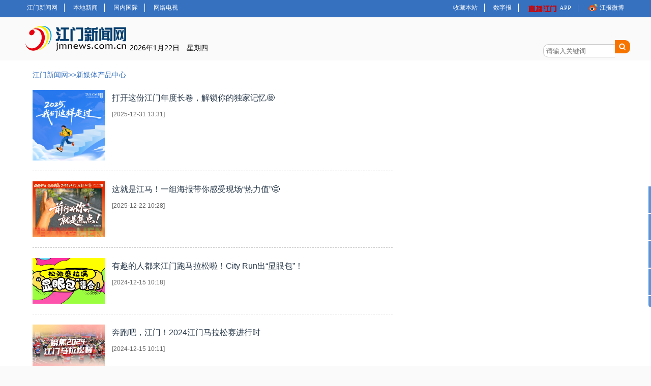

--- FILE ---
content_type: text/html
request_url: http://jmnews.com.cn/a/node_50637.htm
body_size: 5270
content:
<!DOCTYPE html>
<html>
<head>
<META content="textml; charset=utf-8" http-equiv=Content-Type>
<META name="baidu-site-verification" content="jzhuA9rmHdicXsms">
<META name="google-site-verification" content="xo3kFhEvBGdL5_G3gj-ous0JjnfVnk1K2W-nTSRkrVw">
<META content="19b495a9e33efd55" property="wb:webmaster">
<META content="zh-cn" http-equiv="Content-Language">
<META name="author" content="江门新闻网 jmnews.com.cn">
<META name="Copyright" content="江门新闻网 jmnews.com.cn版权所有">
<META name="keywords" content="江门新闻网,江门新闻,江门,新闻网,五邑,蓬江,高新江海,新会,鹤山,台山,开平,恩平,侨乡,华人,港澳台,江门网,江门日报社,江门日报,日报,江门报,报社,报纸,jm,jmrb,jmnews">
<META name="Description" content="江门新闻网,江门市综合门户网站,江门新闻,江门,新闻网,五邑,蓬江,高新江海,新会,鹤山,台山,开平,恩平,侨乡,华人,港澳台,江门网,江门日报社,江门日报,日报,江门报,报社,报纸,电子版,PDF版,jiangmen,jm,jmrb,jmnews,jmrb.com,jmnews.com.cn,jmrb.com.cn">
<meta name="360-site-verification" content="24288cf4646b0c9809f7fbbb6edf173a" />
<title>
新媒体产品中心-江门新闻网.江门综合门户网站</title>
<link href="attr/5510.files/index.css" rel="stylesheet">
<script type=text/javascript src="attr/5510.files/jquery.min.js"></script>
<script src="attr/5510.files/datetime.js" type="text/javascript"></script>
<script type="text/javascript" src="attr/5510.files/jquery.cookie.js"></script>
<script src="attr/5510.files/placeholder.js"></script>
<script src="attr/5510.files/page-menu.js"></script>

<!--[if IE 6]>
<script type="text/javascript" src="4590.files/png.js" ></script>	
<script type="text/javascript">
DD_belatedPNG.fix('*');
</script>
<![endif]-->
</head>
<style>

</style>
<script type="text/javascript"> 
$(function () {  
	$(".gotop").click(function(){  
		$('body,html').animate({scrollTop:0},1000);  
		return false;  
	});
	
	$.ajax({
		url:'http://www.jmnews.com.cn/a/node_51113.htm',
		type:'get',
		dataType:'text',
		success:function(d){
			d = d.replace(/pic\/attachement/g,"http://www.jmnews.com.cn/a/pic/attachement");
			$('.page-right').html(d);
		}
			
	})
}); 


//提交表单
function per_submit()
{
  var flag = true;
  if ( form1.contentKey.value==null || form1.contentKey.value==""){
		alert("搜索内容不能为空！");
		document.all.contentKey.focus();
		flag = false;
  }
  if( flag == true ){
	 // var sval=Utf8ToUnicode($('#contentKey').val());
	 // $.post("http://search.jmnews.com.cn:81/index.asp",{contentKey:sval});
  	document.form1.submit(); 
  	//result_list.innerHTML="正在进行检索，请耐心等待结果...";
  } 
}
</script>
<body>
<div class="top-navbar list-top">
		<div class="top-nav list-top">
				<div class="top-nav_l"> <a href="../" target="_blank">江门新闻网</a> <a href="jmxw.htm" target="_blank">本地新闻</a> <a href="zhyw.htm" target="_blank">国内国际</a> <a href="../sp/jmvideo.html" target="_blank" style="border-right:none;">网络电视</a> </div>
				<div class="top-nav_r"> <a href="javascript:void(0);" onclick="AddFavorite('江门新闻网',location.href)">收藏本站</a> <a href="http://dzb.jmrb.com:8080/" target="_blank">数字报</a> <a href="http://open.jmrb.com/download/app.html" target="_blank"><span class="top-sp4">&nbsp;</span>APP</a> <a href="https://weibo.com/jmdaily?refer_flag=1001030101_" target="_blank" style="border-right:none;"><span class="top-sp3">&nbsp;</span>江报微博</a> </div>
		</div>
</div>
<div class="main" style="background:#fff;">
		<!--头部-->
		<div class="header bg-hui">
				
				<div class="clear"></div>
				<div class="head">
						<div class="logo"> <img src="attr/5610.files/newlogo.png" alt="江门新闻网"> </div>
						<div class="head_main">
								<div class="head_main_t"> 
										<a id="backmobile" href="node_43560.htm">触屏版</a> </div>
								<div class="head_main_t t_a_r"></div>
								<div class="head_main_t"> 
										<script language="javascript">xinli();</script> 
								</div>
								<div class="head_main_t t_a_r">
										<form name="form1" action="http://search.jmnews.com.cn:81/index.asp" accept-charset="GB2312" onsubmit="if(isIE)document.charset=''GB2312''" method="post" onsubmit="per_submit();return false;" target="_blank" id="759878160">
										<input name="contentKey" id="contentKey" type="text" placeholder="请输入关键词" maxlength="50"><input name="search" type="submit" value="" class="searchbtn">
										</form>
								</div>
						</div>
				</div>
		</div>
		<div class="content">
			<!--浮动-->
			<div class="floatbox">
					<ul>
							<li class="weixin" title="江门日报官方微信">
									<div class="weixin-logo"></div>
							</li>
							<li class="sina"><a href="http://weibo.com/jmdaily?s=6cm7D0" target="_blank" title="江门日报官方微博">&nbsp;</a>
									<div class="sina-logo"></div>
							</li>
							<li class="app"><!--<a href="http://tp.jmrb.com/ad/zsjm/ind.html" target="_blank" title="app下载">&nbsp;</a>--><a href="http://www.mty.cnjmnet.cn/p/52251.html" target="_blank" title="直播江门">&nbsp;</a></li>
							<li class="webbl"><a href="http://open.jmrb.com/baoliao.php/index/web/bl/blpt/8" target="_blank" title="在线报料">&nbsp;</a></li>
					</ul>
					<div class="gotop" title="返回顶部"></div>
			</div> 
			<div class="page-left">
				<div class="page-dh">
					<p><a href="../index.htm"  target="_blank"  class="">江门新闻网</a><Font class="">>></Font><a href="node_50637.htm"  target="_blank"  class="">新媒体产品中心</a></p>
				</div>
				<div class="page-list-img">
						<ul>      <li class="text-yc"><a href="https://mp.weixin.qq.com/s/Cf_Nr423BPhiIYqNio1fEA" class="li_link" target="_blank"><div class="page-list-img-l"><img src="pic/attachement/png/site2/20251231/0068eba693d42abefaa704.png" border="0" class="tyimg"></div><div class="page-list-img-r">打开这份江门年度长卷，解锁你的独家记忆🤩<p>[2025-12-31 13:31]</p></div></a></li>      <li class="text-yc"><a href="https://mp.weixin.qq.com/s/TW4g9AhLZ1ZGcq_yKcKLwA" class="li_link" target="_blank"><div class="page-list-img-l"><img src="pic/attachement/png/site2/20251222/0068eba693d42ab2f27601.png" border="0" class="tyimg"></div><div class="page-list-img-r">这就是江马！一组海报带你感受现场“热力值”🤩<p>[2025-12-22 10:28]</p></div></a></li>      <li class="text-yc"><a href="https://zbjmnews.cnjmnet.cn/share/ArticleShare?ArticleId=222617" class="li_link" target="_blank"><div class="page-list-img-l"><img src="pic/attachement/png/site2/20241215/0068eba693d428c87bb602.png" border="0" class="tyimg"></div><div class="page-list-img-r">有趣的人都来江门跑马拉松啦！City Run出“显眼包”！<p>[2024-12-15 10:18]</p></div></a></li>      <li class="text-yc"><a href="https://mp.weixin.qq.com/s/5Jr_vfP4CeiG1ModiXq2jg" class="li_link" target="_blank"><div class="page-list-img-l"><img src="pic/attachement/png/site2/20241215/0068eba693d428c87a0901.png" border="0" class="tyimg"></div><div class="page-list-img-r">奔跑吧，江门！2024江门马拉松赛进行时<p>[2024-12-15 10:11]</p></div></a></li>      <li class="text-yc"><a href="https://mp.weixin.qq.com/s/JEsQDWOZyIREjTIX8qwZ6w" class="li_link" target="_blank"><div class="page-list-img-l"><img src="pic/attachement/png/site2/20241211/0068eba693d428c3479e15.png" border="0" class="tyimg"></div><div class="page-list-img-r">跟着陈宜禧先生一起“打卡”黄茅海跨海通道<p>[2024-12-11 11:34]</p></div></a></li>      <li class="text-yc"><a href="https://mp.weixin.qq.com/s/oNJ7OH1a3qAjYk_sokvVPA" class="li_link" target="_blank"><div class="page-list-img-l"><img src="pic/attachement/png/site2/20240808/0068eba693d4281ec20d1d.png" border="0" class="tyimg"></div><div class="page-list-img-r">一组海报带你看动感活力江门！<p>[2024-08-08 16:30]</p></div></a></li>      <li class="text-yc"><a href="https://zbjmnews.cnjmnet.cn/share/ArticleShare?ArticleId=212559" class="li_link" target="_blank"><div class="page-list-img-l"><img src="pic/attachement/png/site2/20240705/0068eba693d427f18ffd15.png" border="0" class="tyimg"></div><div class="page-list-img-r">一张手绘长图带你“漫”游中开高速江门段12个出入口<p>[2024-07-05 09:42]</p></div></a></li>      <li class="text-yc"><a href="https://zbjmnews.cnjmnet.cn/share/ArticleShare?ArticleId=212422" class="li_link" target="_blank"><div class="page-list-img-l"><img src="pic/attachement/png/site2/20240705/0068eba693d427f18f2313.png" border="0" class="tyimg"></div><div class="page-list-img-r">深中通道通车，一张条漫，看“大桥两端”美好图景！<p>[2024-07-05 09:40]</p></div></a></li>      <li class="text-yc"><a href="https://mp.weixin.qq.com/s/v9uspZfT78-mnPGYWaO9Wg" class="li_link" target="_blank"><div class="page-list-img-l"><img src="pic/attachement/jpg/site2/20240507/0068eba693d427a3ccae0d.jpg" border="0" class="tyimg"></div><div class="page-list-img-r">平凡亦有光！每一个他，都值得喝彩！<p>[2024-05-07 10:05]</p></div></a></li>      <li class="text-yc"><a href="https://mp.weixin.qq.com/s/jFXzNi62cRK5BtuyqrQpWg" class="li_link" target="_blank"><div class="page-list-img-l"><img src="pic/attachement/png/site2/20240407/0068eba693d4277c9b3f1e.png" border="0" class="tyimg"></div><div class="page-list-img-r">“太公，太婆你们在哪！”<p>[2024-04-07 16:35]</p></div></a></li></ul><div class="clear"></div><div id="displaypagenum" totalcount="10" currentpage="1"><p><center> <span>1</span> <a href=node_50637_2.htm>2</a> <a href=node_50637_3.htm>3</a> <span>...</span> <a href=node_50637_10.htm>10</a> <a href=node_50637_2.htm>下一页</a> <span></span></center></p></div><script language="javascript">function turnpage(page){  document.all("div_currpage").innerHTML = document.all("div_page_roll"+page).innerHTML;}</script>
				</div>
			</div>
			<div class="page-right">
				
			</div>
		</div>
		<div class="clear"></div>
		<!--脚部-->
		<div class="footer">
				<div class="w1000">
						<div class="footer-l"><A href="http://210.76.65.188/netalarm/main.jsp?id=4407"><IMG border=0 src="attr/5610.files/jm-gdWangJin.gif" width=52 height=69></A></div>
						<div class="footer-c">
								<p>中共江门市委宣传部主管、江门日报社主办、江门新闻网版权所有 未经授权许可不得复制或转载</p>
								<p>Copyright&copy;2003-<script>document.write(new Date().getFullYear());</script> jmnews.com.cn,JiangMen Daily Press. All Rights Reserved.</p>
								<p>信息技术部制作及维护 联系电话:86-0750-3502626、3507552</p>
								<p>粤ICP备<A href="http://www.miibeian.gov.cn/Search/WW_ICP_WhetherRecord_Search.jsp?counticp=1&amp;selectid=8&amp;fzx=5&amp;textfield=05079094" target=_blank>05079094</A>号 经营许可证编号：<A href="http://www.miibeian.gov.cn/">粤B2-20050439</A></p>
						</div>
						<div class="footer-r">
								<p><A href="http://www.miibeian.gov.cn/Search/WW_ICP_WhetherRecord_Search.jsp?counticp=1&amp;selectid=8&amp;fzx=5&amp;textfield=05079094"><IMG border=0 src="attr/5610.files/ICP.gif" width=40 height=48></A></p>
								<IMG src="attr/5610.files/ribao.gif" width=73 height=20><script src='http://s7.cnzz.com/stat.php?id=1000505356&web_id=1000505356&show=pic1' language='JavaScript' charset='gb2312'></script> 
						</div>
				</div>
		</div>
</div>
<script type="text/javascript"> 
$(function () {  
	$(".gotop").click(function(){  
		$('body,html').animate({scrollTop:0},1000);  
		return false;  
	});  
});
</script>
</body>
</html>


--- FILE ---
content_type: text/css
request_url: http://jmnews.com.cn/a/attr/5510.files/index.css
body_size: 12134
content:
@charset "utf-8";
html{ height:auto;}
body{ margin:0 auto; padding:0; font: 14px "微软雅黑","宋体","Arial Narrow",HELVETICA; height:100%; background:#fafafa;width:100%;}
a:link{ text-decoration:none; outline:none; overflow:hidden; color:#28394B; transition:color 0.3s; -moz-transition:color 0.3s; -webkit-transition:color 0.3s; -o-transition:color 0.3s;text-decoration:none;}
a:visited{color: #272F46;text-decoration:none;}
a:hover{text-decoration:none; color:#bb0000;}
a img{ border:none;}
form,input,ul,li,p,textarea,select,h1,h2,h3,h4,dl,dt,dd{ margin:0px; padding:0px; outline:none;}
.clear{ clear:both; display:block; _font-size:0px; *height:0px;}
li{ list-style:none;}
.l{ float:left}
.r{ float:right}
.text-yc{display:block;white-space:nowrap; overflow:hidden; text-overflow:ellipsis;}

* html,* html body{background-image:url(about:blank);background-attachment:fixed;}

.main{margin:34px auto 0 auto;width: 100%;float: left; z-index:999;}
.header{width:100%;margin: 0 auto; background:#fff; }
.content{width: 1200px;margin: 0 auto;}
.block1{float:left;width: 1180px; margin-top:10px; padding:8px 10px;}
.block2{float:left;width: 1200px;}
.block3{float:left;width: 1200px; margin-top:10px;}
.block4{float:left;width: 1200px; margin-top:0px;}
.block5{float:left;width: 1200px; margin-top:10px;}
.block6{float:left;width: 1200px; margin-top:10px;}
.block7{float:left;width: 1200px; margin-top:30px;}
.block8{float:left;width: 1200px; margin-top:10px;}
.footer{width: 100%;padding:30px 0 40px 0; margin:10px auto 0 auto; font-size:13px; background:#448aca; float:left;}
.w1000{width: 1200px;margin:0 auto;}
.foot_list{width:100%; text-align:center; line-height:18px;}

.footer-l{ width:90px; float:left;text-align: center;}
.footer-c{ width:965px; float:left;}
.footer-r{ width:145px; float:left;text-align: center;}
.footer-c p{ color:#fff; font-size:12px; line-height:2em;}
.footer-c p a{color:#fff;}
#xlad{width: 1200px; margin: 0px auto; display: block; z-index: 998; position: relative; height: auto; overflow: visible;}
.xlad_pic{overflow: hidden;  display: none; width: 1200px; position: relative;}
.xlad_pic img{ width:100%; display:block;}
.xlad_link{position: absolute; width: 1200px; height: 100%; left: 0px; top: 0px; cursor: pointer; z-index: 10; background-color: rgb(255, 255, 255); opacity: 0; display: block;}
.xlad_close{position: absolute; width: 49px; height: 21px; right: 7px; top: 7px; display: block; z-index: 11; cursor: pointer; background-color: rgb(255, 255, 255); background-image: url(f_close.png);}
.xlad_replay{position: absolute; width: 24px; height: 17px; right: -22px; top: -9px; display: block; z-index: 999; cursor: pointer; background-image: url(f_replay3.png);}

/*浮动*/
.floatbox{width:52px;height:230px;position: fixed;top: 200px; background:#fff;margin-left: 1235px; z-index:9999; _position:absolute;_margin-top:200px;_top:expression(eval(document.documentElement.scrollTop)); }
.floatbox ul li {width: 48px;display: block;height: 50px;padding: 2px;overflow: hidden;}
.floatbox ul li.webbl {
	background: url(elevator.png) no-repeat;background-position: 0 -1208px;
}
.webbl a {
	color: #fff;
	width: 48px;
	height: 48px;
	line-height: 20px;
	font-size: 12px;
	display: block;
	text-align: center;
}
.weixin {background: url(elevator.png) no-repeat;background-position: 0 -456px;-webkit-transition: all .3s;-moz-transition: all .3s;-ms-transition: all .3s;-o-transition: all .3s;}
.weixin:hover {background-position: 0 -524px}
.weixin:hover .weixin-logo {width: 170px;height: 204px;}
.idea {background: url(elevator.png) no-repeat;background-position: 0 43%;-webkit-transition: all .3s;-moz-transition: all .3s;-ms-transition: all .3s;-o-transition: all .3s;}
.idea:hover {background-position: 0 49%;}
.sina {background: url(elevator.png) no-repeat;background-position: 0 -592px;-webkit-transition: all .3s;-moz-transition: all .3s;-ms-transition: all .3s;-o-transition: all .3s;}
.sina:hover {background-position: 0 -660px;}
.sina:hover .sina-logo {width: 170px;height: 185px;-webkit-transform: rotate(360deg);-moz-transform: rotate(360deg);	-ms-transform: rotate(360deg);-o-transform: rotate(360deg);}
.weixin-logo {background: url(elevator.png) no-repeat;background-position: 0 0;width: 0px;height: 0px;overflow: hidden;position: absolute;top: -154px;left: -171px;-webkit-transition: all .3s;-moz-transition: all .3s;-ms-transition: all .3s;-o-transition: all .3s;}
.sina-logo {background: url(elevator.png) no-repeat;background-position: 0 -250px;width: 0px;height: 0px;overflow: hidden;position: absolute;top: -18px;left: -171px;-webkit-transition: all .3s;-moz-transition: all .3s;-ms-transition: all .3s;-o-transition: all .3s;}
.app {background: url(elevator.png) no-repeat;background-position: 0 -728px;-webkit-transition: all .3s;-moz-transition: all .3s;-ms-transition: all .3s;-o-transition: all .3s;}
.app:hover {background-position: 0 -796px;}
.juzhen {background: url(elevator.png) no-repeat;background-position: 0 -1138px;}
.juzhen a ,.app a ,.sina a{ display:block; width:100%; height:50px;}
.gotop{ width:52px; height:20px; background: url(elevator.png) no-repeat;background-position: 0 -1015px; float:left; padding-bottom:2px; border-radius:0 0 5px 5px; cursor:pointer;}

/*头部*/
.head{width:1200px; height:70px; /*background:#FFFFFF;*/margin: 0 auto;padding-top: 15px;}
.logo{ width:215px; height:60px; float:left; /*background:#FFFFFF;*/}
.head_main{width:985px;float:left; height:60px; /*background:#FFFFFF;*/}
.head_main_t{float:left; width:492px; height:30px;line-height:30px; }
.head_main_t a img{ vertical-align:middle;}
.head_main_t a{ margin-right:7px;}
.t_a_r{ text-align:right;}
#contentKey{ width:130px; height:21px; border:1px solid #ccc; border-right:none; padding: 2px 5px 1px 5px;border-radius: 10px 0 0 10px;}
.searchbtn{
padding: 8px 15px;
    color: #fff;
    background: url(icon-top.png) #F77400 -134px 5px no-repeat;
    border: none;
    font-size: 16px;
    height: 26px;
    font-weight: bold;
    border-radius: 0 10px 10px 0;}
.fRed{ color:#bb0000;}
.fgray{ color:#999;}
.logo img{ padding-left: 8px;}
/*导航栏*/
.nav_box{ /*background:#3193D4;*//* border-top:2px solid #E70010;*/ width:100%; float:left;}
.nav{ width:1200px; margin:0 auto; color:#fff; background:#3f7ccc;}
.nav_l{ text-align:left; width:600px; float:left; padding:10px 0;}
.nav_r{ text-align:right;width:600px;float:left;padding:10px 0;}
.nav a{ display:block; /*background:url(sp.png) top right no-repeat;*/ float:left; padding:0px 16px; font-size:14px; color:#fff; font-family:" 微软雅黑"; border-right:1px solid #fff;}
.nav_r a{ float:right;}

.xlwz_l{ /*background:#6CA6CC;*/ background:url(c3.png) 0px 0px no-repeat; float:left; color:#fff; font-weight:bold; width:78px; height:27px;}
.xlwz_r{float:left; padding: 5px 0px;}
.xlwz_r a{ display:block; padding:0 7px; float:left;color: #747474;}
/*.xlwz_c{width:0; height:0;border-top: 5px solid transparent;
    border-left: 5px solid #6CA6CC;
    border-bottom: 5px solid transparent;float:left;margin: 5px 0;}*/

/*广告位*/
.index_banner{ margin-top:10px;}
.index_banner_l{ width:595px; float:left; margin:10px 5px 0 0;}
.index_banner_r{ width:595px; float:left; margin:10px 0 0 5px;}
.index_banner_l img,.index_banner_r img{ width:100%;}

/*新闻区*/
.block3_l{ float:left; width: 530px;}
.block3_r{ float:right; width: 650px;}
.block3_l_ad{}
.block3_l_topleft{ float:left; width:245px; margin-right:10px;background: #F4F9FF; padding:0px 10px 10px 10px;}
.block3_l_topright{ float:left; width:365px; margin-right:10px;}

.fPic{float:left;width:340px;padding:0px;overflow:hidden; height:239px; background:#fff;}
.fPic ul li a{ font-size:12px;color:#666;}
.cGray,.cGray li a:link,.cGray li a:visited,.fPic{color:#666; text-decoration:none;}
.cGray li a:hover,.cGray li.current a:hover{ color:#fff; text-decoration:underline;}
.cGray li.current a{ color:#fff;}
.cWhite a:link,.cWhite a:visited,.cWhite a:hover{color:#fff; text-decoration:none;}
.label01{float:left;width:346px;height:29px;background-image: url(lab_03.gif);background-repeat: no-repeat;background-position: left -91px;}
.label01 li{float:left;width:42px;height:24px;line-height:24px;background:url(lab_03.gif) no-repeat right -47px;text-align:center; padding-bottom:3px;}
.label01 li.last{ width:40px;}
.label01 li.current{width:45px;background:url(lab_03.gif) no-repeat top center;}
.tablistDiv{float:left;width:340px;height:210px;overflow:hidden; position:relative;}
.tabDiv{float:left;width:360px;height:212px;overflow:hidden;display:none}
#tabSlideFirst{display:block}
.bigPic{float:left;width:650px;height:327px;position:relative}
.bigPic img{width:650px;height:367px;}
.bigPic .textbg{position:absolute;width:650px;height:30px;bottom:0px;left:0;background:#000;filter:alpha(opacity=60);-moz-opacity:0.6;opacity:0.6}
.bigPic .text{position:absolute;width:630px;height:30px;line-height:30px;bottom:0;left:10px;}
#prevSlide{width:39px;height:46px;position:absolute;top:85px;left:10px;z-index:10;cursor:pointer}
#nextSlide{width:39px;height:46px;position:absolute;top:85px;right:10px;z-index:10;cursor:pointer}
.imgHover{filter:alpha(opacity=70);-moz-opacity:0.7;opacity:0.7}
.imgHover1 {filter:alpha(opacity=70);-moz-opacity:0.7;opacity:0.7}

/*网络电视*/
.titbar1{ border-top:2px solid #6DAAE9; padding:5px 0; background:#F7FBFE;float: left;width: 100%;}
.titbar1 h3{ color:#0973C1;}
.titbar1 h3 a{color:#0973C1;}
.box_m{ width:100%; float:left;}
.box2_m{ width:100%; float:left;}
/* 本例子css */
.picScroll-left{ width:324px; margin:0 7px;  overflow:hidden; position:relative;  }
.picScroll-left .hd{ overflow:hidden;  height:30px; background:#f4f4f4; padding:0 10px;  }
.picScroll-left .hd .prev,.picScroll-left .hd .next{ display:block;  width:5px; height:9px; float:right; margin-right:5px; margin-top:10px;  overflow:hidden;
	 cursor:pointer; background:url("images/arrow.png") no-repeat;}
.picScroll-left .hd .next{ background-position:0 -50px;  }
.picScroll-left .hd .prevStop{ background-position:-60px 0; }
.picScroll-left .hd .nextStop{ background-position:-60px -50px; }
.picScroll-left .hd ul{ float:right; overflow:hidden; zoom:1; margin-top:10px; zoom:1; }
.picScroll-left .hd ul li{ float:left;  width:9px; height:9px; overflow:hidden; margin-right:5px; text-indent:-999px; cursor:pointer; background:url("images/icoCircle.gif") 0 -9px no-repeat; }
.picScroll-left .hd ul li.on{ background-position:0 0; }
.picScroll-left .bd{ padding:10px 0;   }
.picScroll-left .bd ul{ overflow:hidden; zoom:1; }
.picScroll-left .bd ul li{ margin:0 2px;float:left; _display:inline; overflow:hidden; text-align:center; width:158px;  }
.picScroll-left .bd ul li .pic{ text-align:center; margin:0 2px;}
.picScroll-left .bd ul li .pic img{ width:150px; height:90px; display:block;  padding:2px; }
.picScroll-left .bd ul li .pic a:hover img{ border-color:#999;  }
.picScroll-left .bd ul li .title{ line-height:24px;  }
.picScroll-left .bd ul li .title a{ color:#000;}

.wldslist{ float:left;width: 100%;}
.wldslist ul li{float:left; line-height:26px;padding-left: 10px;width: 328px;}
.wldslist ul li a{background-image: url(iconNew.png);background-repeat: no-repeat;background-position: left -49px; padding-left:25px;}

/*珠三角*/
.zsj{width: 100%;margin-top:10px; float:left;}
.zsjlist{float:left;}
.zsjlist ul li{ width:100%; float:left; line-height:26px; color:#739DC0; font-size:18px;/*background-image: url(poin.gif);background-repeat: no-repeat; padding-left:25px;*/}
.zsjlist ul li a{ font-size:14px;padding:0 8px;}
.city{ border-right:1px solid #ccc;}

/*江门新闻*/
.jmnews{float:left;width:100%;}
.titbar2{ border-top:1px solid #C8DDF2; width:100%; float:left;}
.titbar2 h3{ color:#0973C1;border-top:2px solid #4EA4E1;width:110px;padding:5px 0;float: left;}
.titbar2 h3 a{color:#0973C1;}
.area{width: 100%;text-align: center;float: right; font-size:12px; line-height:34px; color:#969696; margin-bottom:17px;}
.area a{color:#4076ba; padding:0 12px; font-size:16px;}
.jmnewslist{float:left; width:100%;}
.jmnewslist ul{ float:left;padding: 5px 0; width:100%;}
.jmnewslist ul h3{color:#739DC0; font-size:18px; padding:8px 0; float:left;width: 100%;}
.jmnewslist ul h3 a{color:#246DBF; font-size:14px;}
.jmnewslist ul li{width:100%; float:left; line-height:26px; color:#ccc; font-size:18px;color:#739DC0;}
.jmnewslist ul li a{ font-size:14px;padding:0 0 0 8px; /*color:#000;*/}

/*江门网报*/
.jmwb{float:left;width:100%; margin-top:10px;}
.jmwbtitbar{ border-top:1px solid #1D80FF; width:100%; float:left;background: #FBFBFB;}
.jmwbtitbar h3{ border-top:5px solid #FBFBFB;padding: 3px 8px;float: left;background: #749DD6;}
.jmwbtitbar h3 a{color:#fff;}
.wybl{ /*margin:5px 0; padding:2px 10px; background:#1E7FFF;*/ background:url(bl.png) no-repeat; height:30px; width:180px; color:#fff;float: right;}
.txtMarquee-top{ width:340px; margin-top:10px; overflow:hidden; position:relative; float: left; }
.txtMarquee-top .hd{ overflow:hidden;  height:30px; background:#f4f4f4; padding:0 10px;  }
.txtMarquee-top .hd .prev,.txtMarquee-top .hd .next{ display:block;  width:9px; height:5px; float:right; margin-right:5px; margin-top:10px;  overflow:hidden;
	 cursor:pointer; }
.txtMarquee-top .hd .next{ background-position:0 -140px;  }
.txtMarquee-top .hd .prevStop{ background-position:-60px -100px;  }
.txtMarquee-top .hd .nextStop{ background-position:-60px -140px;  }
.txtMarquee-top .bd{ }
.txtMarquee-top .infoList li{ height:24px; line-height:24px; width:100%; float:left;}
.txtMarquee-top .infoList li .date{ float:right; color:#999;  }
.txtMarquee-top .infoList li a{ /*color:#000;*/ float:left;}
.txtMarquee-top .infoList li b{ /*color:#000;*/ float:left;}
/*国内国际*/
.gngj{float:left;width:100%;}

.block3_l_ad{ width:700px; float:left; margin-top:10px;}
#right1{}
#right2{}
.tt_tit{ width:100%; float:left;    margin-bottom: 20px;text-align:center;}
.tt_tit ul li{ width:31.333%; margin:0 1%;float:left; color:#999;   white-space: nowrap;
    overflow: hidden;
    text-overflow: ellipsis;}
.tt_tit ul li a{color:#999;font-size: 16px;}
.tt_tit a { text-align:center;
    color: #999;
    font-size: 16px;
}
/*时评*/
.sp{float:right;width:58%;}
.titbar3{width:100%; float:left;line-height: 2em;border-bottom: 1px solid #ccc;margin-top: 10px;}
.titbar3 h3{ color:#0973C1;float: left;}
.titbar3 h3 a{ color:#0973C1;}
.qxlt{ /*background:#CF464E; padding:5px 10px;*/ width:100%;  float:left; margin-top:3px;}
.qxlt img{ width:100%;}
.qxlt a{color:#fff;}
.sp_pic{ width:100px; float:left;}
.sp_pic img{width:100%; height:70px;}
.sp_text{width:168px; float:left; margin-left:10px;}
.sp_text p{color:#959595; line-height:24px;}
.sp_text p a{color:#9FBBEB;}
.splist{float:left; height: 355px;background:#fff;margin:0 auto; overflow:hidden; position:relative; }
.splist ul li{float:left;width: 96%; border-bottom:dashed 1px #d8d5d5;padding: 10px 2%;}
.splist ul li a{}
.splist ul li a h3{ color:#2d2c2c; font-size:16px; margin-bottom:5px;}
.splist ul li a p{ color:#787878; font-size:14px;overflow : hidden;text-overflow: ellipsis;display: -webkit-box;-webkit-line-clamp: 2;-webkit-box-orient: vertical;line-height: 1.5em;}
.wlds{ width:100%; float:left;margin-top: 10px;}

/*活动预告*/
.hdyg{float:left;width:288px; margin-top:10px; border:1px solid #D1E1F1;}
.hdyg_pic{ width:100px; float:left;}
.hdyg_pic img{width:100%; height:70px;}
.hdyg_text{width:168px; float:left; margin-left:5px; background:#F4F4F4;padding-left: 5px;}
.hdyg_text p a{color:#D70B16; line-height:24px;}
.hdyglist{ float:left; line-height:26px;width: 100%; }
.hdyglist a{ padding-left:10px;/*color:#000;*/}
.hdyglist1 span{ background:url(tag.png) -10px -64px no-repeat; padding: 2px 14px; color:#fff;}
.hdyglist2 span{ background:url(tag.png) -10px -107px no-repeat; padding: 2px 14px; color:#fff;}
.hdyglist3 span{ background:url(tag.png) -10px -151px no-repeat; padding: 2px 14px; color:#fff;}
.hdyglist4 span{ background:url(tag.png) -10px -193px no-repeat; padding: 2px 14px; color:#fff;}

/*专题*/
.zhuanti{float:left;width:245px;}
.zt_picScroll-left{ width:100%;  overflow:hidden; position:relative; }
.zt_picScroll-left .hd{ overflow:hidden; width:100%; }
.zt_picScroll-left .hd .prev{ display:block; width: 22px;top: 60px;left: 0;height: 33px;position: absolute;  overflow:hidden;cursor:pointer; background:url("slider-arrow.png") no-repeat;}
.zt_picScroll-left .hd .next{ display:block; width: 22px;top: 60px;right: 0;height: 33px;position: absolute;  overflow:hidden;cursor:pointer; background:url("slider-arrow.png") no-repeat;}
.zt_picScroll-left .hd .next{ background-position:-58px 0; }
.zt_picScroll-left .hd .prev{ background-position:-173px 0px;  }
.zt_picScroll-left .hd .prevStop{ background-position:-173px 0; }
.zt_picScroll-left .hd .nextStop{ background-position:-58px 0; }
.zt_picScroll-left .hd ul{ float:right; overflow:hidden; zoom:1; margin-top:10px; zoom:1; }
.zt_picScroll-left .hd ul li{ float:left;  width:9px; height:9px; overflow:hidden; margin-right:5px; text-indent:-999px; cursor:pointer; background:url("icoCircle.gif") 0 -9px no-repeat; }
.zt_picScroll-left .hd ul li.on{ background-position:0 0; }
.zt_picScroll-left .bd{ padding:10px 28px 0 28px;   }
.zt_picScroll-left .bd ul{ overflow:hidden; zoom:1; }
.zt_picScroll-left .bd ul li{ margin:0 2px;float:left; _display:inline; overflow:hidden; text-align:center; width:180px;  }
.zt_picScroll-left .bd ul li .pic{ text-align:center; }
.zt_picScroll-left .bd ul li .pic img{ width:180px; height:120px; display:block;  padding:2px; }
.zt_picScroll-left .bd ul li .pic a:hover img{ border-color:#999;  }
.zt_picScroll-left .bd ul li .title{ line-height:24px;  }
.zt_picScroll-left .bd ul li .title a{ color:#000; font-size:12px;}

/*便民服务*/
.bmfwtitbar{width:100%; float:left;line-height: 2em;border-bottom: 1px solid #ccc; background:#F5F8FD;padding: 5px 0;}
.bmfwtitbar h3{ color:#0973C1;float: left;padding-left: 10px;}
.bmfwtitbar h3 a{ color:#0973C1;}
.bmfw{float:left;width:1200px; margin-top:10px; background:#fafafa; padding:10px 0 5px 0;}
.bmfwlist{ float:left; width:1200px;text-align:center; padding:0 0px;}
.bmfwlist li{ float:left; width:7.69%;}
.bmfwlist li .pic img{ width:100%;}
.bmfwlist li .title a{ font-size:12px; line-height:24px;}
.pic{ float:left;}
.bmfwlist .pic{width: 53px;padding: 0 24px;float: left;}
.b6-ad{ width:650px; float:right;}
.b6-ad-1,.b6-ad-2{margin-top:10px;}
.b6-ad-3,.b6-ad-4,.b6-ad-5{ width:210px; float:left; margin-top:10px;}
.b6-ad-4{ margin:10px 10px 0 10px;}

/*活动列表*/
.hdlist{ float:left; width:1200px; /*background:#fff;*/}
.hdbox{ width:192px; margin-right:10px; float:left;}
.hdtit{width:172px; background:#92B6F2; color:#fff; padding:5px 10px; font-weight:bold; font-size:14px;}
.hdtit a{ color:#FFFFFF;}
.hdpic{width:100%; margin-top:2px;}
.hdtext{width:182px; padding:0 5px;}
.hdpic img{ width:100%; height:130px;}
.hdtext h3{ line-height:32px; font-weight:100;}
.hdtext h3 a{ color:#000000;}
.hdtext p{ color:#979797; line-height:24px; font-size:12px;}
.hdtext p a{ color:#606060; margin-left:10px;}

/*中间广告*/
.top_ad{ float:left; width:100%; margin-top:10px;}
.top_ad_left {float: left;height: 60px;width: 330px;}
.top_ad_mid {float: left;width: 330px;height: 60px;margin-left: 5px;}
.top_ad_right {float: right;height: 60px;width: 330px;}

/*江门住*/
.bl5_box a{/*color:#000;*/}
.bl5_box{ float:left; width:100%;margin-top:10px;}
/*.bl5_tit{ width:100%; border-bottom:2px solid #90B7F2; float:left; background:#fff;}*/
.jmzhu{ background:url(dz_icon.png) 0px 0 no-repeat;}
/*.bl5_tit_txt{margin-top:16px;font-size: 1.5em; float:left;font-family: "微软雅黑";}
.bl5_tit_r{ float:right; margin-top:25px; font-size:12px;}
.bl5_main{ margin-top:10px; float:left;}
.bl5_cbox_l{ width:330px; margin-right:20px; float:left;margin-top: 10px;}
.bl5_cbox_c{width:330px; margin-right:20px;float:left;}
.bl5_cbox_r{width:300px;float:left;}
.bl5_cbox_l img{ width:100%; height:205px;}
.bl5_cbox_l h3{ line-height:32px;font-size: 16px;}
.bl5_cbox_l p,.bl5_cbox_c p{ color:#898989; font-size:12px;line-height: 22px;}
.bl5_cbox_c ul{ margin-bottom:10px;}
.bl5_cbox_c ul li{ color:#D3D3D3;line-height: 26px;}
.bl5_cbox_c a{ line-height:38px;font-size: 16px;}
.bl5_cbox_c ul li a{ line-height:24px; font-size: 14px;}*/

/*商品房推荐*/
.spftj{}
.spftj_tit{ float: left; width:100%; border-bottom:2px solid #2F8BC6; padding:5px 0;}
.spftj_tit h3{float: left; color:#1B3269;}
.spftj_tit a{ float:right; color:#848484; font-size:12px;}
.spftj font{color:#9A0000; font-size:12px;}
.spftj ul{ float:left;}
.spftj ul li{ width:42%; padding:4%; float:left; text-align:center;}
.spftj ul li img{ width:100%;}
.spftj ul li a{ font-weight:bold; line-height:26px;}

/*江门行*/
.jmxing{ background:url(dz_icon.png) #fff 0px -60px no-repeat;}
.tpic{position:relative;margin-top: 10px;}
.xhtit{position:absolute;width:245px;background:#000;opacity:0.6;filter:alpha(opacity=60);filter:Alpha(opacity=60,finishOpacity=0,style=0);top:120px;left:0;text-align:center;}
.xhtit a{color:#FFF;line-height:24px; font-size:12px;display:block;white-space:nowrap; overflow:hidden; text-overflow:ellipsis;}
.tpic img{width:245px;height:143px;}

/*限时活动*/
.xshd{}
.xshd_title{ line-height:32px;}
.xshd_tit{ float: left; width:100%; padding:5px 0; }
.xshd_tit h3{float: left; color:#9FB9EA; background:url(dz_icon.png) -180px -9px no-repeat; padding-left:25px;}
.xshd_pic{ width:100px; float:left;}
.xshd_pic img{width:100%; height:70px;}
.xshd_text{width:170px; float:left; margin-left:10px;}
.xshd_text p{color:#959595; line-height:24px;}
.xshd_text p a{color:#9FBBEB;}
.xshdlist{float:left; border-top:1px #ccc dashed; margin-top:35px; width:100%;}
.xshdlist ul li{float:left;border-bottom:1px #ccc dashed; width:100%;line-height: 30px;}
.xshdlist ul li a{ line-height:26px; /*color:#000;*/}

/*江门游*/
.jmyou{ background:url(dz_icon.png) #fff 0px -120px no-repeat;}

/*自驾车推荐*/
.zjctj_tit{ float: left; width:100%; padding:5px 0; }
.zjctj_tit h3{float: left; color:#9FB9EA; background:url(dz_icon.png) -180px -40px no-repeat; padding-left:40px;}

/*江门食*/
.jmshi{ background:url(dz_icon.png) #fff 0px -180px no-repeat;}
.msq{}
.msq_title{ line-height:32px; font-weight:bold; }
.msq_title a{color:#FC7F01;}
.msq_pic{ width:100px; float:left;}
.msq_pic img{width:100%; height:70px;}
.msq_text{width:170px; float:left; margin-left:10px; margin-bottom:20px;}
.msq_text p{color:#959595; line-height:24px;}
.msq_text p a{color:#9FBBEB;}

/*江门潮*/
.jmchao{ background:url(dz_icon.png) #fff 0px -240px no-repeat;}
.jklist{ width:100%; float:left;}
.jklist ul{}
.jklist ul li{ color:#D3D3D3;}
.jklist a{ line-height:38px;}
.jklist ul li a{ line-height:24px;}

/*教育*/
.bl6_box{ width:320px; margin-right:20px; float:left;}
.bl6_tit{ width:300px; border-top:2px solid #6DAAE9; background:#F7FBFE; float:left; padding:5px 10px;}
.bl6_tit_l{ float:left; color:#0773BC; font-weight:bold;}
.bl6_tit_r{ float:right; background:url(a01.png) top right no-repeat; background-position:40px 6px; padding-right:20px; color:#0772C0;}
.bl6_tit_r a{ color: #0772C0;}
.bl6_main{float:left;margin:10px 0;width:100%;}
.bl6_c_pic{float:left;width:100px;}
.bl6_c_pic img{ width:100%;height: 70px;}
.bl6_c_title{float:left; width: 200px; margin:0 10px;font-size: 16px;line-height: 28px;height: 70px;}
.bl6_c_title a{color: #0772C0; font-weight:bold;}
.bl6_c_list{float:left; width:100%;}
.bl6_c_list ul li{ line-height:26px;width:100%;}
.bl6_c_list ul li a{ /*color:#272F46;*/}

/*网站导航*/
.web_navigate{ width:1200px;  margin-bottom:10px; float:left;}
.w_n_tit{ height:30px; background:#D6EFF7; line-height:30px; border-bottom:solid #999999 1px; }
.w_n_content{ width:920px;}
.w_n_c_select{ width:100%; text-align:center;}
.tit_t{ float:left;font-size:16px; color:#000000; font-weight:bold; margin-left:10px;}
.type{ padding-top:10px; float:left;}
.type_list{ width:100%; float:left; line-height:23px; font-size:13px;}
.type_list a{ margin-right:10px;line-height: 23px;color: #28394B;}
.type_list a:hover{color: #CC3300;}
.w-n-l{ width:80px; float:left;}
.w-n-r{ width:920px; float:right;}
.w_n_c_select select{ padding:2px 5px;width: 140px; border-color:#dcdcdc; color:#999;}

.wldslogo{ background: url(Vlogo.png) #F7FBFE 5px 2px no-repeat;padding-left: 35px;width: 303px;}

#backmobile{float: left;background: #00B8FF;padding: 0 55px;color: #ffffff;margin-left: 40px;border-radius: 10px; display:none;}

.top_m2{width: 1200px;float: left; background:#FFFFFF;margin-top: 10px; border-bottom:3px solid #0066B0;}
.top_m2_div{ width:33%; height:73px;float: left; font-family:none;margin-top: 7px;}
.top_m2_div_l{ width:120px; height:73px; float:left; text-align:center;}
.top_m2_div_r{ float:left; width:210px;}
.top_m2_div_r p{ line-height:23px; color:#666666;}
.more{ float:right;}
.dzb{ width:38%; float:left;}
.dzb img { width:100%;}
.wshop{ width:100%; float:left;}
.shoptj{ float:left; width:100%;margin-top: 3px;}
.shoptj_l{ width:65px; float:left; }
.shoptj_l img{ width:65px; height:65px;}
.shoptj_r{ width:170px; float:left; margin-left:10px;}
.shoptj_r p{line-height: 22px;}
.shoptj_r .qg{ float:right; background:#EF2672; padding:3px 5px;}
.shoptj_r .qg a{ color:#FFFFFF;}

.bl5_l{float: left;width: 245px;margin-right: 15px;background: #F4F9FF; padding:0px 10px 10px 10px;}
.bl5_r{ float:left; width:720px;}
.bl5_ad{ width:100%;  float:left; margin-top:5px;}
.bl5_ad img{ width:100%; height:50px;}
.bl5_r_box{ float:left; width:360px;}

.bl5_tit{ width:360px; border-top: 2px solid #478ECC; background:#F7FBFE; float:left; padding-top: 8px;border-bottom: 1px solid #E5F1F1;}
.bl5_tit_l{ float:left; color:#0773BC; padding: 3px 5px;background: #759CD7;}
.bl5_tit_l a{ color:#fff;}
.bl5_tit_r{ float:left; padding-left:10px;/*line-height: 20px*/;color: #8AABE1;}
.bl5_tit_r a{ color: #8AABE1;font-size: 12px;margin: 0 5px;}
.bl5_main{float:left;margin:10px 0;width:360px;}
.bl5_c_pic{float:left;width:100px;}
.bl5_c_pic img{ width:100%;height: 60px;}
.bl5_c_title{float:left; width: 178px; margin:0 0 0 10px;font-size: 14px;line-height: 25px;height: 60px;color: #949494;}
.bl5_c_title a{color: #0772C0; font-weight:bold;}
.bl5_c_list{float: left;width: 340px;border-top: 1px #ccc dotted;margin-top: 10px;}
.bl5_c_list ul li{ line-height:26px;width:100%;font-size: 18px;color: #739DC0;}
.bl5_c_list ul li a{ /*color:#272F46;*/font-size: 14px;}
#mid1{ margin-bottom:10px;}
#mid1 img{ width:720px; height:70px;}

.sli2{ width:384px; height:107px; overflow:hidden; position:relative; float:left; }
.sli2 .hd{ height:16px; overflow:hidden; position:absolute; right:0px; bottom:0px; z-index:1; }
.sli2 .hd ul{ overflow:hidden; zoom:1; float:left;  }
.sli2 .hd ul img{ float:left;}
.sli2 .hd ul div{ float:left; width:270px; font-size:12px; }
.sli2 .hd ul li{ float:left; margin-left:1px;  width:18px; height:14px; line-height:14px; text-align:center; background:#484848; border:#484848 1px solid; cursor:pointer; color:#FFFFFF; font-weight:600;font-size:12px; line-height:14px; list-style:none;}
.sli2 .hd ul li.on{ background:#fff; color:#000; border:#484848 1px solid; width:18px; height:14px;}
.sli2 .bd{ position:relative; height:100%; z-index:0; background:#FFFFFF; }
.sli2 .bd li{ zoom:1; vertical-align:middle; list-style:none; float:left; text-align:center; color:#000; font-weight:bold;}
.sli2 .bd li p{ bottom:0;font-size:14px;}
.sli2 .bd img{ width:384px; height:107px; display:block;}

/*v2.0*/
.top-navbar{ width:100%; float:left;background: #f5f5f5; position:fixed; top:0; z-index:999;}
.top-nav{ width:1200px; margin:0 auto; color:#333; background:#f5f5f5; height:30px;}
.top-nav_l{text-align:left; width:600px; float:left; padding:7px 0;}
.top-nav_r{text-align:right;width:600px;float:left; padding:7px 0;}
.top-navbar a{ display:inline-block; border-right:1px solid #adadad; padding:0 13px; font-size:12px; color:#909090; font-family:" 微软雅黑";}
.block3_c{ width:100%; float:left;margin-bottom: 10px;}
.block3_c h1{ text-align:center;}
.block3_c h1 a{ font-size:34px;font-size:30px; line-height:150%; color:#4076ba;font-family:"微软雅黑"; text-align:center; font-weight:100;}
.smjz-l{float:left; width:11%; background:#fff;}
.smjz-r{float:left; width:89%; background:#fff;padding: 5px 0;}
.smjz-b{float:right; width:14%;}
.smjz-b img{float:right;}
.tab1{ width:100%; float:left; height: 710px; overflow:hidden;}
.tab1 .slideTxtBox{ width:100%;  text-align:left;  }
.tab1 .slideTxtBox .hd{ height:35px; line-height:35px; padding:0;    position:relative; }
.tab1 .slideTxtBox .hd ul{ float:left; position:absolute;  top:0px; height:32px; width:100%;  }
.tab1 .slideTxtBox .hd ul li{  height:30px;float:left; cursor:pointer; border-top:2px solid #e5e5e5; color:#aaaaaa; width:50%; text-align:center; font-size:16px;}
.tab1 .slideTxtBox .hd ul li.on{ height:32px;  border-top:2px solid #4076ba; color:#4076ba; }
.tab1 .slideTxtBox .bd ul{ padding:15px 15px 0 15px;  zoom:1; }
.tab1 .slideTxtBox .bd li{  line-height:3em; white-space:nowrap; overflow:hidden; text-overflow:ellipsis;  }
.tab1 .slideTxtBox .bd li .date{ float:right; color:#999;  }
.tab1 .slideTxtBox .bd li a{ color:#4e4e4e; font-size:16px;}
.tab1 .slideTxtBox .bd h3 a{ color:#4076ba; font-size:18px;line-height:1.5em;display:block; /*white-space:nowrap;*/ overflow:hidden; text-overflow:ellipsis;}
.tab1 .slideTxtBox .bd h3 a.inline{ display:inline-block; margin-right:10px;}
.tab2{ width:100%; float:left; margin-bottom:15px;}
.tab2 .slideTxtBox{ width:100%;  text-align:left;float: left;height: 367px; overflow: hidden;}
.tab2 .slideTxtBox .hd{ height:30px; line-height:30px; padding:0;    position:relative; }
.tab2 .slideTxtBox .hd ul{ float:left; position:absolute;  top:0px; height:32px; width:100%;  }
.tab2 .slideTxtBox .hd ul li{  height:30px;float:left; cursor:pointer; border-top:2px solid #e5e5e5; color:#aaaaaa; width:12%; width: 90px; text-align:center; margin-left:2px;}
.tab2 .slideTxtBox .hd ul li.on{ height:32px;  border-top:2px solid #ec6941; color:#ec6941; }
.tab2 .slideTxtBox .bd ul{ padding:10px 0 0 0;  zoom:1; }
.tab2 .slideTxtBox .bd li{ height:26px; line-height:32px; white-space:nowrap; overflow:hidden; text-overflow:ellipsis;  }
.tab2 .slideTxtBox .bd li .date{ float:right; color:#999;  }
.tab2 .slideTxtBox .bd li a{ color:#444545;}
.cWhite{ color:#fff; font-weight: 100;font-size: 16px;    overflow: hidden;
    text-overflow: ellipsis;
    display: -webkit-box;
    -webkit-box-orient: vertical;
    -webkit-line-clamp: 1;}
.sp1{ background:#448aca; width:10px; height:10px; border-radius:50%; display:block; float:left; margin:10px 10px 10px 0;}
.tybox{ width:100%;}
.titbar3 i{font-family:"微软雅黑";}
.titbar4{ width:99%; padding-left:1%;}
.tyimg{ width:100%;display:block;}
.gngj{}
.gngj-list{ width:100%; padding:0 15px;}
.gngj-list ul li{ width:100%; float:left;line-height:3em;white-space:nowrap; overflow:hidden; text-overflow:ellipsis; font-size:16px;}
.sp2{ background:url('video.png')-7px -5px no-repeat; width:20px; height:24px; float:left; margin:0px 10px 0px 0;}
.wlds-list{ width:100%; margin-top: 5px;}
.wlds-list ul li{ width:48%; padding:0 1% 10px 1%; float:left;}
.wlds-list ul li img{ width:100%; display:block;}

.gundong { margin: 0px auto; font-size: 14px; padding:0px 0;}
.gundong a { margin: 0 15px; color: #9b363e; text-decoration: none; line-height:16px;}
.gundong a:hover { text-decoration: underline;}
.str_wrap {
	overflow:hidden;
	//zoom:1;
	width:100%;
	font-size:16px;
	line-height:16px;
	position:relative;
	-moz-user-select: none;
	-khtml-user-select: none;
	user-select: none;
	white-space:nowrap;
}
.str_wrap.str_active {}
.str_move { white-space:nowrap;position:absolute; top:0; left:0;cursor:move;}
.str_move_clone {
	display:inline-block;
	//display:inline;
	//zoom:1;
	vertical-align:top;	position:absolute; left:100%;top:0;}
.str_vertical .str_move_clone {left:0;top:100%;}
.str_down .str_move_clone {left:0;bottom:100%;}
.str_vertical .str_move,
.str_down .str_move {white-space:normal;width:100%;}
.str_static .str_move,.no_drag .str_move,.noStop .str_move{cursor:inherit;}
.str_wrap img {max-width:none !important;	}
.gd-box{ width:100%; float:left; margin:5px 0;}
.gd-box .box_title{ float:left; width:10%;}
.gd-box .gd-main{ float:left;width:90%;}

.lanmu-ul{width: 100%;float: left;/*background: #fff;*/}
.lanmu-li-l,.lanmu-li-r{ width:380px; float:left; border-top:2px solid #448aca; margin-bottom:20px;}
.lanmu-li-c{width:380px; float:left; border-top:2px solid #448aca; margin:0 29px 20px 29px;}
.lanmu-ul .titbar{ width:100%;float: left;padding-top: 5px;}
.lanmu-ul .titbar h3{ float:left; color:#448aca; font-weight:100;}
.lanmu-li-main{ width:100%; float:left;}
.lanmu-li-main .tpic{position:relative;margin: 10px 0; width:380px; height:200px;}
.lanmu-li-main .xhtit{position:absolute;width:100%;background:#000;opacity:0.6;filter:alpha(opacity=60);filter:Alpha(opacity=60,finishOpacity=0,style=0);top:170px;left:0;text-align:center;display:block;white-space:nowrap; overflow:hidden; text-overflow:ellipsis;}
.lanmu-li-main .xhtit a{color:#FFF;line-height:30px; font-size:14px;}
.lanmu-li-main .tpic img{width:100%;height:200px;}
.lanmu-ul .more a{ color:#888888; margin-left:5px;}
.lanmu-li-main ul li a{ color:#727272; font-size:15px; line-height:2em;display:block;white-space:nowrap; overflow:hidden; text-overflow:ellipsis;}

.qmt-ad{margin-top: 15px;}
.slideTxtBox-qmt{ width:1200px; text-align:left; background:#fff;}
.slideTxtBox-qmt .parHd{ height:40px; line-height:40px; background:#f4f4f4; padding:0 0 0 20%;   border-bottom:2px solid #fff;  position:relative; background:url("c8.png") no-repeat; }
.slideTxtBox-qmt .parHd ul{ float:left; position:absolute; left:20%; top:-1px; height:32px; width:80%; }
.slideTxtBox-qmt .parHd ul li{ float:left; padding:0; cursor:pointer; width:25%; text-align:center; color:#747474;}
.slideTxtBox-qmt .parHd ul li.on{ height:40px;  background:#fff; border-bottom:2px solid #4489ca; color:#4489ca;}
.slideTxtBox-qmt .parBd ul{width:1200px;  zoom:1;  }

.slideTxtBox-qmt .bd li{   }
.slideTxtBox-qmt .bd li .date{ float:right; color:#999;  }

.slideGroup .slideBox{ overflow:hidden; zoom:1; position:relative;   }
.slideGroup .sPrev,.slideGroup .sNext{ position:absolute; left:5px; top:10px; display:block; width:30px; height:94px; border:1px solid #ddd; background:url(images/icoLeft.gif) center center no-repeat #f4f4f4; }
.slideGroup .sNext{ left:auto; right:5px; }
.slideGroup .sPrev:hover,.slideGroup .sNext:hover{ border-color:#f60;  }

.slideGroup .parBd ul{ overflow:hidden; zoom:1;  height:120px;}
.slideGroup .parBd ul li{ margin:0 5px; float:left; _display:inline; overflow:hidden; text-align:center;  }
.slideGroup .parBd ul li .pic{ text-align:center;display:inline-block; font-size:0.8em; }
.slideGroup .parBd ul li .pic img{ width:100px; height:100px; display:block;  }
.slideGroup .parBd ul li .pic a:hover img{ border-color:#999;  }
.slideGroup .parBd ul li .title{text-align:center; display:inline-block; font-size:0.8em; float:left; display:none;}

/* 下面是前/后按钮代码，如果不需要删除即可 */
.slideTxtBox-qmt .arrow{  position:absolute; right:10px; top:0; }
.slideTxtBox-qmt .arrow a{ display:block;  width:5px; height:9px; float:right; margin-right:5px; margin-top:10px;  overflow:hidden;
	 cursor:pointer; /*background:url("arrow.png") 0 0 no-repeat;*/ }
.slideTxtBox-qmt .arrow .next{ background-position:0 -50px;  }
.slideTxtBox-qmt .arrow .prevStop{ background-position:-60px 0; }
.slideTxtBox-qmt .arrow .nextStop{ background-position:-60px -50px; }
.wxjz-box{ width:1200px;}
.zmxl-box{}
.zmxl-box ul li{ width: 240px;float: left;}
.top-sp1{ background:url('icon-top.png')0px 0px no-repeat; width:25px; height:15px; float:left;}
.top-sp2{ background:url('icon-top.png')-30px 0px no-repeat; width:60px; height:15px; float:left;}
.top-sp3{ background:url('icon-top.png')-100px 0px no-repeat; width:25px; height:15px; float:left;}
.top-sp4{ background:url('top-app.png')0px 0px no-repeat; width:63px; height:15px; float:left;}
.icon-search{ background:url('icon-top.png')-7px -5px no-repeat; width:20px; height:24px; float:left; margin:0px 10px 0px 0;}

.list-top{ background:#3671bf;}
.list-top a{ color:#fff;border-right: 1px solid #fff;}
.page-left{ width:59%; padding:20px 2%; float:left;}
.page-right{ width:33%; padding:20px 2%; float:right;}
.page-list ul li{ border-bottom:1px dashed #ccc; padding:20px 0;}
.page-list ul li a{ font-size:16px; line-height:32px;}
.page-list ul li a p{ color:#666; font-size:12px;}
.page-tit{ width:100%; float:left;}
.page-tit-sp{ height:25px; width:3px; background:#5ca3f5; float:left; margin-right:10px;}
.page-tit-text{ float:left;line-height:25px; font-size:16px;}
.r1-list ul li{ border-bottom:1px solid #ccc; width:100%; padding:10px 0;}
.bg-hui{ background:#fafafa;}
.r2{ margin-top:20px;display:none;}
.tpxw-li ul li{border-bottom:1px dashed #ccc;padding:10px 0; width:100%; float:left;}
.tpxw-li-tit{ width:68%; float:left;}
.tpxw-li-img{ width:25%; float:right;}
.r2 .lanmu-li-main .tpic{ width:100%;}
.tit_bar{ margin:30px 0 20px 0;}
.tit_bar h1{ text-align:left; font-size:1.8em; font-weight:100; margin-bottom:10px;line-height: 1.5em;}
.tit_bar_img{ margin:20px 0;}
.tit_from{ color:#626262;}
.bj{ width:100%; margin:20px 0;}
.page-content,.page-content p{ color:#292929;line-height: 2em; font-size:16px;}
.page-content img{width: auto;height: auto;max-width: 100%;}
 /*分页*/
#displaypagenum{margin:50px 0 50px 0;}
#displaypagenum span {padding: 4px 2px;margin: 0 1px 0 0;color: #000;text-decoration: none;font-family: 'Tahoma';font-weight: bold;zoom: 1;}
#displaypagenum a {border: 1px solid #ccc;padding: 5px 8px 3px 8px;margin: 0 2px 0 0;color: #333;zoom: 1;font-family: 'Tahoma';}
#displaypagenum a:hover{ background:#DEE4E4;}
.splist .hd{ overflow:hidden;  height:30px; background:#f4f4f4;  }
.splist .hd .prev,.splist .hd .next{ display:block;  width:9px; height:5px; float:right; margin-right:5px; margin-top:10px;  overflow:hidden;
	 cursor:pointer; background:url("../images/arrow.png") 0 -100px no-repeat;}
.splist .hd .next{ background-position:0 -140px;  }
.splist .hd .prevStop{ background-position:-60px -100px;  }
.splist .hd .nextStop{ background-position:-60px -140px;  }
.splist .bd{padding: 5px 0;}
.splist .bd ul{ overflow:hidden; zoom:1; }
.splist.bd ul li{ zoom:1; }
.block_zt{ float:left; width:66%;}
.block_zt_tit{ background:#ea5667; color:#fff;padding: 5px;}
.block_mw{float:right; width:32%;}
.floatbox {top: 367px;}
.page-dh p,.page-dh p a{color: #3671bf;}
.video_m video{ width:100%;}
.page-list-img{}
.page-list-img ul li{ border-bottom:1px dashed #ccc; padding:20px 0;}
.page-list-img ul li a{ font-size:16px; line-height:32px;}
.page-list-img ul li a p{ color:#666; font-size:12px;}
.page-list-img-l{width: 20%;float: left;}
.page-list-img-r{width: 78%;float: right;}
.ty-yc{overflow:hidden;
text-overflow:ellipsis;
display:-webkit-box;
-webkit-box-orient:vertical;
-webkit-line-clamp:1;}
.ty-yc2{overflow:hidden;
text-overflow:ellipsis;
display:-webkit-box;
-webkit-box-orient:vertical;
-webkit-line-clamp:2;}
.block3_c h1{    color: #4076ba;}

--- FILE ---
content_type: application/javascript
request_url: http://jmnews.com.cn/a/attr/5510.files/placeholder.js
body_size: 466
content:
 $(document).ready(function(){   
   var doc=document,
    inputs=doc.getElementsByTagName('input'),
    supportPlaceholder='placeholder'in doc.createElement('input'),
    
    placeholder=function(input){
     var text=input.getAttribute('placeholder'),
     defaultValue=input.defaultValue;
     if(defaultValue==''){
        input.value=text
     }
     input.onfocus=function(){
        if(input.value===text)
        {
            this.value=''
        }
      };
     input.onblur=function(){
        if(input.value===''){
            this.value=text
        }
      }
  };
  
  if(!supportPlaceholder){
     for(var i=0,len=inputs.length;i<len;i++){
          var input=inputs[i],
          text=input.getAttribute('placeholder');
          if(input.type==='text'&&text){
             placeholder(input)
          }
      }
  }
 });

--- FILE ---
content_type: application/javascript
request_url: http://jmnews.com.cn/a/attr/5510.files/page-menu.js
body_size: 791
content:
$(function(){
	$('#top-navbar').html('<div class="top-nav"><div class="top-nav_l"> <a href="http://www.jmnews.com.cn/a/jmxw.htm" target="_blank">联系我们</a> <a href="http://open.jmrb.com/baoliao.php/Index/web/bl/blpt/8" target="_blank">在线报料</a> <a href="http://www.12377.cn" target="_blank">网络有害信息举报专区</a><a href="https://www.12377.cn/jbxzxq/sql_web.html" target="_blank" style="border-right:none;">涉企侵权举报专区</a></div><div class="top-nav_r"> <a href="javascript:void(0);" onclick="AddFavorite(\'江门新闻网\',location.href)">收藏本站</a> <a href="http://dzb.jmrb.com:8080/" target="_blank">江门日报数字报</a> <a href="http://tp.jmrb.com/2015/0716wxjz/index.html" target="_blank" style="display:none;"><span class="top-sp1">&nbsp;</span>江报微信矩阵</a> <a href="http://www.mty.cnjmnet.cn/p/52251.html" target="_blank"><span class="top-sp2">&nbsp;</span>APP</a> <a href="https://weibo.com/jmdaily?refer_flag=1001030101_" target="_blank" style="border-right:none;"><span class="top-sp3">&nbsp;</span>江报微博</a> </div></div>');

});

--- FILE ---
content_type: application/javascript
request_url: http://jmnews.com.cn/a/attr/5510.files/datetime.js
body_size: 2223
content:
<!-- 
var CalendarData=new Array(100);
var madd=new Array(12);
var tgString="甲乙丙丁戊己庚辛壬癸";
var dzString="子丑寅卯辰巳午未申酉戌亥";
var numString="一二三四五六七八九十";
var monString="正二三四五六七八九十冬腊";
var weekString="日一二三四五六";
var sx="鼠牛虎兔龙蛇马羊猴鸡狗猪";
var cYear,cMonth,cDay,TheDate;

// 显示   公历农历  
function xinli(){
    var today=new Date();
    var nyear=today.getFullYear();
    //alert(nyear);
    var nmonth=today.getMonth()+1;
    var ndate=today.getDate();
    var nday=today.getDay();
    
    nday=weekString.substr(nday,1);
    nday="星期"+nday;
   var str="";
    var nongli=GetLunarDay(nyear,nmonth,ndate);
    //alert(nongli);
    str=nyear+"年"+nmonth+"月"+ndate+"日"+"　"+nday+"  ";
    //alert(str);
	document.write(str);
    return str;
    }
function init()
{
  CalendarData = new Array(
                  0xA4B,0x5164B,0x6A5,0x6D4,0x415B5,0x2B6,0x957,0x2092F,0x497,0x60C96,    // 1921-1930
                  0xD4A,0xEA5,0x50DA9,0x5AD,0x2B6,0x3126E, 0x92E,0x7192D,0xC95,0xD4A,     // 1931-1940
                  0x61B4A,0xB55,0x56A,0x4155B, 0x25D,0x92D,0x2192B,0xA95,0x71695,0x6CA,   // 1941-1950
                  0xB55,0x50AB5,0x4DA,0xA5B,0x30A57,0x52B,0x8152A,0xE95,0x6AA,0x615AA,    // 1951-1960
                  0xAB5,0x4B6,0x414AE,0xA57,0x526,0x31D26,0xD95,0x70B55,0x56A,0x96D,      // 1961-1970
                  0x5095D,0x4AD,0xA4D,0x41A4D,0xD25,0x81AA5, 0xB54,0xB6A,0x612DA,0x95B,   // 1971-1980
                  0x49B,0x41497,0xA4B,0xA164B, 0x6A5,0x6D4,0x615B4,0xAB6,0x957,0x5092F,   // 1981-1990
                  0x497,0x64B, 0x30D4A,0xEA5,0x80D65,0x5AC,0xAB6,0x5126D,0x92E,0xC96,     // 1991-2000
                  0x41A95,0xD4A,0xDA5,0x20B55,0x56A,0x7155B,0x25D,0x92D,0x5192B,0xA95,    // 2001-2010
                  0xB4A,0x416AA,0xAD5,0x90AB5,0x4BA,0xA5B, 0x60A57,0x52B,0xA93,0x40E95);  // 2011-2020
          madd[0]=0;madd[1]=31;madd[2]=59;madd[3]=90;
          madd[4]=120;madd[5]=151;madd[6]=181;madd[7]=212;
          madd[8]=243;madd[9]=273;madd[10]=304;madd[11]=334;
 }

function GetBit(m,n) {  return (m>>n)&1; }

function e2c()
{

  TheDate= (arguments.length!=3) ? new Date() : new Date(arguments[0],arguments[1],arguments[2]);
  var total,m,n,k;
  var isEnd=false;
  var tmp=TheDate.getYear();
  if (tmp<1900)  { tmp+=1900;}
  total=(tmp-1921)*365+Math.floor((tmp-1921)/4)+madd[TheDate.getMonth()]+TheDate.getDate()-38;
  if (TheDate.getYear()%4==0&&TheDate.getMonth()>1) { total++;}

  for(m=0;;m++)
  {
    k=(CalendarData[m]<0xfff)?11:12;
    for(n=k;n>=0;n--)
    {
      if(total<=29+GetBit(CalendarData[m],n))
      {
        isEnd=true; break;
      }
      total=total-29-GetBit(CalendarData[m],n);
    }
    if(isEnd) break;
  }

  cYear=1921 + m; cMonth=k-n+1; cDay=total;
  if(k==12)
   {
    if(cMonth==Math.floor(CalendarData[m]/0x10000)+1) { cMonth=1-cMonth; }
    if(cMonth>Math.floor(CalendarData[m]/0x10000)+1)  { cMonth--; }
   }
}

function GetcDateString()
{ var tmp="";
  //tmp+=tgString.charAt((cYear-4)%10);   //年干
  //tmp+=dzString.charAt((cYear-4)%12);   //年支
  //tmp+="(";
  //tmp+=sx.charAt((cYear-4)%12);
  //tmp+=")年 ";

  if(cMonth<1) { tmp+="(闰)"; tmp+=monString.charAt(-cMonth-1); } else {tmp+=monString.charAt(cMonth-1);}
  tmp+="月";
  tmp+=(cDay<11)?"初":((cDay<20)?"十":((cDay<30)?"廿":"三十")); /*卅*/
  if (cDay%10!=0||cDay==10) { tmp+=numString.charAt((cDay-1)%10); }
  return tmp;
}

init();
function GetLunarDay(solarYear,solarMonth,solarDay)
{
        if (solarYear<1921 || solarYear>2020)
        {
          return ""; //年份不在1921-2020范围，无法获得。
        }
        else
        {
          solarMonth = (parseInt(solarMonth)>0) ? (solarMonth-1) : 11;
          e2c(solarYear,solarMonth,solarDay); return GetcDateString();
        }
}
//--> 
